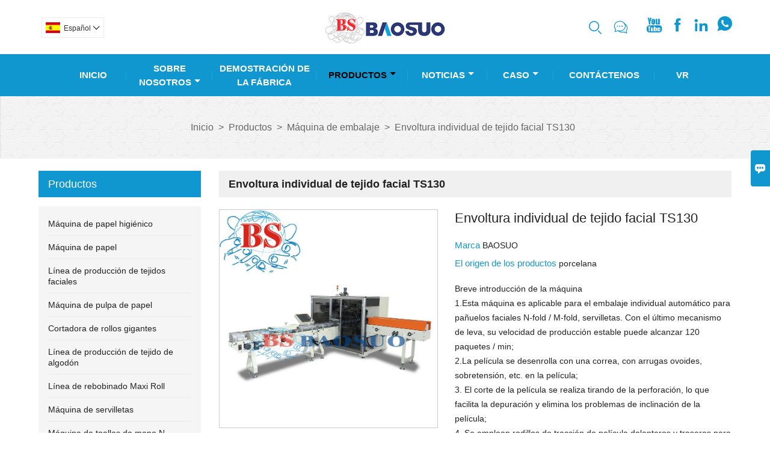

--- FILE ---
content_type: text/html; charset=UTF-8
request_url: http://es.baosuo.com/product/ts130-facial-tissue-single-wrapper
body_size: 12586
content:
<!DOCTYPE html PUBLIC "-//W3C//DTD XHTML 1.0 Transitional//EN" "http://www.w3.org/TR/xhtml1/DTD/xhtml1-transitional.dtd">
<html xmlns="http://www.w3.org/1999/xhtml">
<head>
    <meta http-equiv="Content-Type" content="text/html; charset=utf-8" />
                <title>Envoltura individual de tejido facial TS130, Precio bajo Envoltura individual de tejido facial TS130 Adquisitivo</title>
            <meta name="description" content="Barato VentasEnvoltura individual de tejido facial TS130 Por mayor, Descuento Envoltura individual de tejido facial TS130 Promociones, Suministro Envoltura individual de tejido facial TS130 Personalización, Alta calidad Envoltura individual de tejido facial TS130 Proveedor Fábrica!">
    <meta name="keywords" content="Comprar Envoltura individual de tejido facial TS130, Envoltura individual de tejido facial TS130 Precios, Envoltura individual de tejido facial TS130 Marcas, Envoltura individual de tejido facial TS130 Fabricante, Envoltura individual de tejido facial TS130 Citas, Envoltura individual de tejido facial TS130 Empresa.">
    <meta name="viewport" content="width=device-width, initial-scale=1, minimum-scale=1, user-scalable=no , maximum-scale=1" />
    <meta http-equiv="X-UA-Compatible" content="IE=edge,chrome=1,IE=10">
    <meta content="telephone=no" name="format-detection">
    <link rel="canonical" href="http://es.baosuo.com/product/ts130-facial-tissue-single-wrapper" />
    <!-- Favicon -->
    <link rel="shortcut icon" href="https://img.waimaoniu.net/1965/1965-202004181121428209_s.jpg">
    <!--样式图标-->
    <link rel="stylesheet" type="text/css" href="/template/iconfont/iconfont.css"/>
    <link rel="stylesheet" type="text/css" href="/template/nmoban62/css/style-baosuo.css"/>
    <script type="text/javascript" src="/template/nmoban62/js/jquery-1.12.3.min.js"></script>
        <!-- Google Tag Manager -->
            <script async src="https://www.googletagmanager.com/gtag/js?id=GTM-T6T2HZ8"></script>
        <script>
        (function(w,d,s,l,i){
            w[l]=w[l]||[];
            w[l].push({
                'gtm.start': new Date().getTime(),
                event: 'gtm.js'
            });
            var f=d.getElementsByTagName(s)[0],
                j=d.createElement(s),
                dl=l!='dataLayer'?'&l='+l:'';
            j.async=true;
            j.src= 'https://www.googletagmanager.com/gtm.js?id='+i+dl;
            f.parentNode.insertBefore(j,f);
        })
        (window,document,'script','dataLayer','GTM-T6T2HZ8');
    </script>
    <!-- End Google Tag Manager -->
    <meta  property="og:type" content="product"/>
    <meta  property="og:title" content="Envoltura individual de tejido facial TS130"/>
    <meta  property="og:description" content="Breve introducción de la máquina
1.Esta máquina es aplicable para el embalaje individual automático para pañuelos faciales N-fold / M-fold, servilletas. Con el último mecanismo de leva, su velocidad de producción estable puede alcanzar 120 paquetes / min;
2.La película se desenrolla con una correa, con arrugas ovoides, sobretensión, etc. en la película;
3. El corte de la película se realiza tirando de la perforación, lo que facilita la depuración y elimina los problemas de inclinación de la película;
4. Se emplean rodillos de tracción de película delanteros y traseros para reducir la vibración de la película a alta velocidad, evitando la impresión de doble código, la pérdida del indicador de color, etc.
5. Adopción de un controlador de movimiento de alta precisión y un sistema de control de servo de cuatro ejes para garantizar la precisión en el tamaño del empaque y realizar un cambio rápido entre diferentes especificaciones;
6. Adopción del inversor de frecuencia para controlar la alimentación y el servoaccionamiento para controlar las acciones clave, asegurando que la máquina tenga los méritos de una configuración de función completa, alta eficiencia, fácil operación, mantenimiento conveniente, etc.
7.Esta máquina está equipada con funciones únicas de corrección de la forma del tejido, sin alimentación doble, corrección de la desviación del jogging, ajuste automático de la velocidad de funcionamiento, protección de tolerancia excesiva en la longitud del tejido, eliminación de la electricidad estática de la cortina de gas, etc."/>
    <meta  property="og:url" content="http://es.baosuo.comts130-facial-tissue-single-wrapper"/>
    <meta  property="og:image" content="https://img.waimaoniu.net/1965/1965-202105081405075837.jpg"/>
    <script type="application/ld+json">{"@context":"https:\/\/schema.org\/","@type":"product","name":"Envoltura individual de tejido facial TS130","description":"Breve introducción de la máquina\r\n1.Esta máquina es aplicable para el embalaje individual automático para pañuelos faciales N-fold \/ M-fold, servilletas. Con el último mecanismo de leva, su velocidad de producción estable puede alcanzar 120 paquetes \/ min;\r\n2.La película se desenrolla con una correa, con arrugas ovoides, sobretensión, etc. en la película;\r\n3. El corte de la película se realiza tirando de la perforación, lo que facilita la depuración y elimina los problemas de inclinación de la película;\r\n4. Se emplean rodillos de tracción de película delanteros y traseros para reducir la vibración de la película a alta velocidad, evitando la impresión de doble código, la pérdida del indicador de color, etc.\r\n5. Adopción de un controlador de movimiento de alta precisión y un sistema de control de servo de cuatro ejes para garantizar la precisión en el tamaño del empaque y realizar un cambio rápido entre diferentes especificaciones;\r\n6. Adopción del inversor de frecuencia para controlar la alimentación y el servoaccionamiento para controlar las acciones clave, asegurando que la máquina tenga los méritos de una configuración de función completa, alta eficiencia, fácil operación, mantenimiento conveniente, etc.\r\n7.Esta máquina está equipada con funciones únicas de corrección de la forma del tejido, sin alimentación doble, corrección de la desviación del jogging, ajuste automático de la velocidad de funcionamiento, protección de tolerancia excesiva en la longitud del tejido, eliminación de la electricidad estática de la cortina de gas, etc.","image":["https:\/\/img.waimaoniu.net\/1965\/1965-202105081405075837.jpg","https:\/\/img.waimaoniu.net\/1965\/1965-202105081407007974.jpg"],"aggregateRating":{"@type":"AggregateRating","ratingValue":4.4,"reviewCount":89}}</script>
    <div class="im">
    <label class="im-l" for="select"><i class="iconfont">&#xe697;</i></label>
    <input type="checkbox" id="select">
    <div class="box">
        <ul>
                                        <li>
                    <a href="#inquiry_area">
                        <i class="iconfont img-envelope">&#xe758;</i>
                    </a>
                </li>
                                                            <li>
                        <a href="https://web.whatsapp.com/send?phone=8618927225280"  target="_blank" title="8618927225280" onclick="imstat(this,5,'/im_state')">
                            <i class="iconfont img-whatsapp">&#xe72c;</i>
                        </a>
                    </li>
                                                                                                                                    </ul>
    </div>
</div></head>
<body class="homepage">
<div class="main">
    <!-- HEADER START -->
    <header class="header-box">
        <div class="header-middle">
            <div class="header-inner">
                <div class="language">
                    <div class="cur"><e class="es">Español<i class="iconfont">&#xe635;</i></e>
                        <ul class="language-list">
                                                            <li>
                                    <a href="http://ar.baosuo.com/product/ts130-facial-tissue-single-wrapper" title="العربية" class="ar" >
                                        العربية</a>
                                </li>
                                                            <li>
                                    <a href="http://www.baosuo.com.cn/product/ts130-facial-tissue-single-wrapper" title="中文" class="cn" >
                                        中文</a>
                                </li>
                                                            <li>
                                    <a href="http://de.baosuo.com/product/ts130-facial-tissue-single-wrapper" title="Deutsch" class="de" >
                                        Deutsch</a>
                                </li>
                                                            <li>
                                    <a href="http://www.baosuo.com/product/ts130-facial-tissue-single-wrapper" title="English" class="en" >
                                        English</a>
                                </li>
                                                            <li>
                                    <a href="http://es.baosuo.com/product/ts130-facial-tissue-single-wrapper" title="Español" class="es" >
                                        Español</a>
                                </li>
                                                            <li>
                                    <a href="http://fr.baosuo.com/product/ts130-facial-tissue-single-wrapper" title="Français" class="fr" >
                                        Français</a>
                                </li>
                                                            <li>
                                    <a href="http://it.baosuo.com/product/ts130-facial-tissue-single-wrapper" title="Italiano" class="it" >
                                        Italiano</a>
                                </li>
                                                            <li>
                                    <a href="http://ja.baosuo.com/product/ts130-facial-tissue-single-wrapper" title="日本語" class="ja" >
                                        日本語</a>
                                </li>
                                                            <li>
                                    <a href="http://ko.baosuo.com/product/ts130-facial-tissue-single-wrapper" title="한국어" class="ko" >
                                        한국어</a>
                                </li>
                                                            <li>
                                    <a href="http://pl.baosuo.com/product/ts130-facial-tissue-single-wrapper" title="w języku polskim" class="pl" >
                                        w języku polskim</a>
                                </li>
                                                            <li>
                                    <a href="http://pt.baosuo.com/product/ts130-facial-tissue-single-wrapper" title="Português" class="pt" >
                                        Português</a>
                                </li>
                                                            <li>
                                    <a href="http://ru.baosuo.com/product/ts130-facial-tissue-single-wrapper" title="Pусский" class="ru" >
                                        Pусский</a>
                                </li>
                                                            <li>
                                    <a href="http://tr.baosuo.com/product/ts130-facial-tissue-single-wrapper" title="Türk" class="tr" >
                                        Türk</a>
                                </li>
                                                            <li>
                                    <a href="http://vi.baosuo.com/product/ts130-facial-tissue-single-wrapper" title="tiếng việt" class="vi" >
                                        tiếng việt</a>
                                </li>
                                                    </ul>
                    </div>
                </div>
                <div class="header-inner-right">
                    <div class="header-search">
                        <form onsubmit="search(this);return false;">
                            <div class="search-box" >
                                <input class="input-text" placeholder="Search entire store here..." type="text" id="key" name="keys">
                                <button class="search-btn"   type="submit"><i class="iconfont">&#xe6fb;</i></button>
                            </div>
                        </form>
                    </div>
                    <script>
                        function search(thatThis) {
                var searchStr=$(thatThis).find('#key').val();
                if (searchStr==''){return false}
                            location.href = '/product-search?key=' + $(thatThis).find('#key').val();
                        }
                    </script>
                    <div class="header-contact-hide"><a class="header-contact-hide-icon" href="#"><i class="iconfont fa-skype">&#xe7a1;</i></a>
                        <div class="header-link-dropdown account-link-dropdown">
                            <ul class="link-dropdown-list">
                                <li>
                                    <span>Teléfono : </span>
                                    <ul>
                                        <li><a href="/contact#inquiry_area">+86-757-86777529</a></li>
                                    </ul>
                                </li>
                                <li> <span>Buzón : </span>
                                    <ul>
                                        <li><a class="active" href="/contact#inquiry_area">master@baosuo.com</a></li>
                                    </ul>
                                </li>
                            </ul>
                        </div>
                    </div>
                    <div class="social-link">
    <!-- Facebook、YouTube、Twitter、LinkedIn、Instagram、Pinterest -->
                        <a href="https://www.youtube.com/channel/UCkGnAAzT7PLUxOP6uGa0Wlg" class="youTube" target="_blank" rel="nofollow">
                                    <i class="iconfont fa-youTube">
                        &#xe65d;                    </i>
                            </a>
                                            <a href="https://www.facebook.com/baosuomachinery" class="facebook" target="_blank" rel="nofollow">
                                    <i class="iconfont fa-facebook">
                        &#xe616;                    </i>
                            </a>
                                <a href="https://www.linkedin.com/company/baosuo-paper-mechinery-manufacture-co-ltd" class="linkedin" target="_blank" rel="nofollow">
                                    <i class="iconfont fa-linkedin">
                        &#xe615;                    </i>
                            </a>
                                        <!-- WhatsApp,Skype-->
                                                    <a href="https://web.whatsapp.com/send?phone=8618927225280" class="whatsapp" target="_blank" rel="nofollow" onclick="imstat(this,5,'/im_state')">
                <i class="iconfont img-whatsapp">&#xe72c;</i>
            </a>
                        </div>                </div>
                <div class="header-logo">
                    <div class="header-logo-box">
                        <a href="/"><img alt="Fabricante de maquinaria de papel Baosuo Co., Ltd." src="https://img.waimaoniu.net/1965/1965-202510111555420558.jpg"></a>
                    </div>
                </div>
            </div>
        </div>
<div class="header-top" id="fixedMenu">
    <nav class="main-nav" role="navigation">
        <!-- Mobile menu toggle button (hamburger/x icon) -->
        <input id="main-menu-state" type="checkbox" />
        <label class="main-menu-btn" for="main-menu-state">
            <span class="main-menu-btn-icon"></span> Toggle main menu visibility
        </label>
        <!-- Sample menu definition -->
        <ul id="main-menu" class="sm sm-blue">
                            <li class=""><a href="/">Inicio</a>
                                    </li>
                            <li class=""><a href="/aboutus">Sobre Nosotros</a>
                                            <ul>
                                                            <li><a href="/company-style">Estilo de empresa</a>
                                                                    </li>
                                                            <li><a href="/exhibition">Actividades de exposición</a>
                                                                    </li>
                                                            <li><a href="/cert">Certificados</a>
                                                                    </li>
                                                            <li><a href="/delivery">Entrega</a>
                                                                    </li>
                                                            <li><a href="/responsibility">Responsabilidad</a>
                                                                    </li>
                                                            <li><a href="/faq">Preguntas frecuentes</a>
                                                                    </li>
                                                    </ul>
                                    </li>
                            <li class=""><a href="/factory/factory">Demostración De La Fábrica</a>
                                    </li>
                            <li class="current"><a href="/products">Productos</a>
                                            <ul>
                                                            <li><a href="/product-list/toilet-roll-machine">Máquina de papel higiénico</a>
                                                                    </li>
                                                            <li><a href="/product-list/paper-machine">Máquina de papel</a>
                                                                    </li>
                                                            <li><a href="/product-list/facial-tissue-production-line">Línea de producción de tejidos faciales</a>
                                                                    </li>
                                                            <li><a href="/product-list/paper-pulp-machine">Máquina de pulpa de papel</a>
                                                                    </li>
                                                            <li><a href="/product-list/jumbo-roll-slitter">Cortadora de rollos gigantes</a>
                                                                    </li>
                                                            <li><a href="/product-list/cotton-tissue-production-line">Línea de producción de tejido de algodón</a>
                                                                    </li>
                                                            <li><a href="/product-list/maxi-roll-rewinding-line">Línea de rebobinado Maxi Roll</a>
                                                                    </li>
                                                            <li><a href="/product-list/napkin-machine">Máquina de servilletas</a>
                                                                    </li>
                                                            <li><a href="/product-list/n-fold-and-v-fold-hand-towel-machine">Máquina de toallas de mano N Fold y V Fold</a>
                                                                    </li>
                                                            <li><a href="/product-list/log-saw">Sierra de troncos</a>
                                                                    </li>
                                                            <li><a href="/product-list/core-machine">Máquina de núcleo</a>
                                                                    </li>
                                                            <li><a href="/product-list/kraft-paper-slitter">Cortadora de papel Kraft</a>
                                                                    </li>
                                                            <li><a href="/product-list/packing-machine">Máquina de embalaje</a>
                                                                    </li>
                                                    </ul>
                                    </li>
                            <li class=""><a href="/news">Noticias</a>
                                            <ul>
                                                            <li><a href="/news-list/company-news">Noticias de la compañía</a>
                                                                    </li>
                                                    </ul>
                                    </li>
                            <li class=""><a href="/case">Caso</a>
                                            <ul>
                                                            <li><a href="/video/product-videos">Vídeos de productos</a>
                                                                    </li>
                                                            <li><a href="/video/case-video">Vídeos de casos</a>
                                                                    </li>
                                                    </ul>
                                    </li>
                            <li class=""><a href="/contact">Contáctenos</a>
                                    </li>
                            <li class=""><a href="https://world-port.made-in-china.com/viewVR?comId=GbSQZgCAOJin">Vr</a>
                                    </li>
                    </ul>
    </nav>
</div>
    </header>
    <!-- HEADER END -->
    <!--产品详情页视频样式-->
<link href="https://cdn.bootcss.com/video.js/7.5.4/alt/video-js-cdn.min.css" rel="stylesheet">
<link type="text/css" rel="stylesheet" href="/template/css/i1.css" media="screen"/>
<div class="inner-page-main">
    <div class="bread-crumb">
        <ul><li><a href='/'>Inicio</a></li><li> > </li><li><a href='/products'>Productos</a></li><li> > </li><li><a href='/product-list/packing-machine'>Máquina de embalaje</a></li><li> > </li><li class='active'>Envoltura individual de tejido facial TS130</li></ul>    </div>
    <div class="inner-page-middle">
        <div class="inner-page-content">
            <div class="inner-page-r">
                <div class="product-information-t">
                    <!--seo描述标题-->
                    <h1>Envoltura individual de tejido facial TS130</h1>
                </div>
                <div class="product-details">
                    <div class="panel panel-default">
                        <div>
                            <div class="tm-m-photos">
                                <div class="tm-m-photo-box">
                                    <div class="tm-m-photo-viewer">
                                        <img src="/template/images/loader.gif">
                                        <video id="vid1" class="video-js vjs-default-skin" style="display: none" controls="controls"></video>
                                    </div>
                                </div>
                                <div class="thumbnail">
                                    <ul class="tm-m-photos-thumb">
                                                                                    <li data-type="img" data-src="https://img.waimaoniu.net/1965/1965-202105081405075837.jpg">
                                                <span>
                                                    <img src="https://img.waimaoniu.net/1965/1965-202105081405075837.jpg" alt="Comprar Envoltura individual de tejido facial TS130, Envoltura individual de tejido facial TS130 Precios, Envoltura individual de tejido facial TS130 Marcas, Envoltura individual de tejido facial TS130 Fabricante, Envoltura individual de tejido facial TS130 Citas, Envoltura individual de tejido facial TS130 Empresa.">
                                                </span>
                                            </li>
                                                                                    <li data-type="img" data-src="https://img.waimaoniu.net/1965/1965-202105081407007974.jpg">
                                                <span>
                                                    <img src="https://img.waimaoniu.net/1965/1965-202105081407007974.jpg" alt="Comprar Envoltura individual de tejido facial TS130, Envoltura individual de tejido facial TS130 Precios, Envoltura individual de tejido facial TS130 Marcas, Envoltura individual de tejido facial TS130 Fabricante, Envoltura individual de tejido facial TS130 Citas, Envoltura individual de tejido facial TS130 Empresa.">
                                                </span>
                                            </li>
                                                                                                                    </ul>
                                    <span class="left"><i></i></span>
                                    <span class="right"><i></i></span>
                                </div>
                            </div>
                        </div>
                    </div>
                                        <div class="product-attributes">
                        <div class="product-attributes-box">
                            <div class="product-name">Envoltura individual de tejido facial TS130</div>
                            <div class="product-attributes-item">
                                <ul>
                                                                                                                    <li>
                                            <label>Marca </label>
                                            <span class="info-deta">BAOSUO</span>
                                        </li>
                                                                                                                    <li>
                                            <label>El origen de los productos </label>
                                            <span class="info-deta">porcelana</span>
                                        </li>
                                                                                                                                                                                                                                                                            </ul>
                            </div>
                            <div class="product-overview"><p>Breve introducción de la máquina<br/>1.Esta máquina es aplicable para el embalaje individual automático para pañuelos faciales N-fold / M-fold, servilletas. Con el último mecanismo de leva, su velocidad de producción estable puede alcanzar 120 paquetes / min;<br/>2.La película se desenrolla con una correa, con arrugas ovoides, sobretensión, etc. en la película;<br/>3. El corte de la película se realiza tirando de la perforación, lo que facilita la depuración y elimina los problemas de inclinación de la película;<br/>4. Se emplean rodillos de tracción de película delanteros y traseros para reducir la vibración de la película a alta velocidad, evitando la impresión de doble código, la pérdida del indicador de color, etc.<br/>5. Adopción de un controlador de movimiento de alta precisión y un sistema de control de servo de cuatro ejes para garantizar la precisión en el tamaño del empaque y realizar un cambio rápido entre diferentes especificaciones;<br/>6. Adopción del inversor de frecuencia para controlar la alimentación y el servoaccionamiento para controlar las acciones clave, asegurando que la máquina tenga los méritos de una configuración de función completa, alta eficiencia, fácil operación, mantenimiento conveniente, etc.<br/>7.Esta máquina está equipada con funciones únicas de corrección de la forma del tejido, sin alimentación doble, corrección de la desviación del jogging, ajuste automático de la velocidad de funcionamiento, protección de tolerancia excesiva en la longitud del tejido, eliminación de la electricidad estática de la cortina de gas, etc.</p></div>
                            <div class="product-detail-annex">
                                <div class="pro-email-icon"><a href="ts130-facial-tissue-single-wrapper#inquiry_area" title="Email"><i class="iconfont">&#xe624;</i>Email</a></div>
                                                                <div class="addthis_inline_share_toolbox_vqkn"></div>
                            </div>
                        </div>
                    </div>
                </div>
                <div class="product-information">
                    <section class="product-information-content">
                        <div class="product-information-box">
                            <p><strong><span>Envoltura individual de tejido facial TS130</span></strong></p><p><img src="https://img.waimaoniu.net/1965/1965-202105081418311414.jpg" title="Facial Tissue Wrapper" alt="Facial Tissue Wrapper" width="644"  style="width: 644px; height: 293px;"/></p><p><span>Mi. Orden: 1</span><span>&nbsp;</span></p><p><span>Plazo de pago: T / T</span></p><p><span>Plazo de entrega: 2 ~ 6 meses</span></p><p><span>Puerto de embarque:&nbsp;</span><span>Foshan</span></p><p><span><br/></span></p><p></p><p>Breve introducción de la máquina</p><p>1.Esta máquina es aplicable para el embalaje individual automático para pañuelos faciales N-fold / M-fold, servilletas. Con el último mecanismo de leva, su velocidad de producción estable puede alcanzar 120 paquetes / min;</p><p>2.La película se desenrolla con una correa, con arrugas ovoides, sobretensión, etc. en la película;</p><p>3. El corte de la película se realiza tirando de la perforación, lo que facilita la depuración y elimina los problemas de inclinación de la película;</p><p>4. Se emplean rodillos de tracción de película delanteros y traseros para reducir la vibración de la película a alta velocidad, evitando la impresión de doble código, la pérdida del indicador de color, etc.</p><p>5. Adopción de un controlador de movimiento de alta precisión y un sistema de control de servo de cuatro ejes para garantizar la precisión en el tamaño del empaque y realizar un cambio rápido entre diferentes especificaciones;</p><p>6. Adopción del inversor de frecuencia para controlar la alimentación y el servoaccionamiento para controlar las acciones clave, asegurando que la máquina tenga los méritos de una configuración de función completa, alta eficiencia, fácil operación, mantenimiento conveniente, etc.</p><p>7.Esta máquina está equipada con funciones únicas de corrección de la forma del tejido, sin alimentación doble, corrección de la desviación del jogging, ajuste automático de la velocidad de funcionamiento, protección de tolerancia excesiva en la longitud del tejido, eliminación de la electricidad estática de la cortina de gas, etc.</p><p><span><br/></span></p><p></p><div class="nei-table"><table data-sort="sortDisabled"><tbody><tr class="firstRow"><td valign="top" style="word-break: break-all;" colspan="2"><strong>TS130</strong></td></tr><tr><td width="330" valign="top" style="word-break: break-all;"><span>Velocidad de producción estable</span></td><td width="414" valign="top" style="word-break: break-all;"><p><span><span>120</span></span><span><span>&nbsp;</span></span><span>paquetes / min</span></p><p><span>(relativo a la especificación de embalaje)</span></p></td></tr><tr><td width="330" valign="top" style="word-break: break-all;"><span>Especificación de embalaje</span></td><td width="414" valign="top" style="word-break: break-all;"><p>longitud del producto de 95 mm a 200 mm,&nbsp;<br/></p><p>ancho de 80 mm a 110 mm</p><p>altura de 30 mm a 100 mm</p><p>Altura antes de la alimentación (sin presionar) 30-135 mm</p></td></tr><tr><td width="330" valign="top" style="word-break: break-all;">Película de embalaje&nbsp;<span>material</span></td><td width="414" valign="top" style="word-break: break-all;"><span>CPP, película de PE, película compuesta, película mate, el material debe ser función de termosellado de doble cara</span></td></tr><tr><td width="330" valign="top" style="word-break: break-all;">Película de embalaje&nbsp;<span>grosor</span></td><td width="414" valign="top" style="word-break: break-all;">0,035-0,05 mm</td></tr><tr><td width="330" valign="top" style="word-break: break-all;">Película de embalaje máx. Diámetro externo&nbsp;</td><td width="414" valign="top" style="word-break: break-all;">450 mm</td></tr><tr><td width="330" valign="top" style="word-break: break-all;">Diámetro interior del núcleo de la película de embalaje</td><td width="414" valign="top" style="word-break: break-all;">75mm-78mm</td></tr><tr><td width="330" valign="top" style="word-break: break-all;">Especificación de la película de embalaje</td><td width="414" valign="top" style="word-break: break-all;"><p><span>Película de embalaje&nbsp;</span><span>espesor: 0.04 mm, p<span>película de seguimiento máx.</span></span></p><p><span><span>&nbsp;diámetro exterior: 450 mm; pag<span>núcleo de rollo de película acking&nbsp;</span></span></span></p><p><span><span><span>diámetro: 75mm-78mm</span></span></span></p></td></tr><tr><td width="330" valign="top" style="word-break: break-all;">Capacidad de embalaje diaria estimada</td><td width="414" valign="top" style="word-break: break-all;">110000 paquetes / día (calculado en base a 22 horas / día)</td></tr></tbody></table></div><p><br/></p><p><br/></p><div class="article-append"><div class="article-append-t"><span><a  rel="nofollow" href="/faq">Preguntas frecuentes</a></span></div>Soy nuevo en este negocio, ¿qué tipo de información necesito para comenzar el proyecto?<br>Requisitos de producción en detalles, como tipo de productos, capacidad, tamaño de material, etc.<a href="/faq" style="color:#06C">...more</a></div>                        </div>
                    </section>
                                        <style>
    .related-products {width:100%;margin-top:20px;}
    .related-products-t {margin-bottom:10px;position:relative;overflow:hidden;}
    .related-products-t::after {background-color:#eee;bottom:10px;content:"";height:1px;left:0;position:absolute;width:100%;}
    .related-products-t span,.related-products-t span {font-size:18px;line-height:30px;background-color:#fff;display:inline-block;padding-right:30px;position:relative;z-index:1;}
    .related-products ul {font-size:0;}
    .related-products ul li {font-size:14px;width:25%;display:inline-block;vertical-align:top;}
    .related-products ul li .item {padding:15px;}
    .related-products ul li .item img {width:100%;max-width:500px;}
    .related-products ul li .item .text {font-size:14px;line-height:20px;margin-top:5px;}
    @media screen and (max-width:768px){
        .related-products ul li {width: 50%;}
    }
</style>
<div class="related-products">
    <div class="related-products-c">
        <div class="related-products-t"><span></span></div>
        <ul>
                                                <li>
                        <div class="item">
                            <div class="image"><a href="/product/rtk60-automatic-rolls-wrapper"><img src="https://img.waimaoniu.net/1965/1965-202507231014353831.jpg" alt="Envolvedora automática de rollos RTK60"></a></div>
                            <div class="item-name"><a href="/product/rtk60-automatic-rolls-wrapper"><div class="text">Envolvedora automática de rollos RTK60</div></a></div>
                        </div>
                    </li>
                                    <li>
                        <div class="item">
                            <div class="image"><a href="/product/fs60b-napkin-wrapper"><img src="https://img.waimaoniu.net/1965/1965-202106161707248234.jpg" alt="Envoltura de servilletas FS60B"></a></div>
                            <div class="item-name"><a href="/product/fs60b-napkin-wrapper"><div class="text">Envoltura de servilletas FS60B</div></a></div>
                        </div>
                    </li>
                                    <li>
                        <div class="item">
                            <div class="image"><a href="/product/fb100-automatic-box-packing-machine"><img src="https://img.waimaoniu.net/1965/1965-202105081453407467.jpg" alt="Empaquetadora automática de cajas FB100"></a></div>
                            <div class="item-name"><a href="/product/fb100-automatic-box-packing-machine"><div class="text">Empaquetadora automática de cajas FB100</div></a></div>
                        </div>
                    </li>
                                    <li>
                        <div class="item">
                            <div class="image"><a href="/product/fw30c-facial-tissue-wrapper"><img src="https://img.waimaoniu.net/1965/1965-202105071048463848.jpg" alt="Envoltura de tejido facial FW30C"></a></div>
                            <div class="item-name"><a href="/product/fw30c-facial-tissue-wrapper"><div class="text">Envoltura de tejido facial FW30C</div></a></div>
                        </div>
                    </li>
                                    </ul>
    </div>
</div>                    <div class="product-tag">
                        <div class="product-tag-title"><span>producto del tag: </span></div>
                        <div class="product-tag-item">
                                                            <a href="/product-tag/envoltura+de+tejido+facial">Envoltura de tejido facial</a>
                                                            <a href="/product-tag/m%c3%a1quina+de+embalaje+de+tejido+facial">máquina de embalaje de tejido facial</a>
                                                            <a href="/product-tag/m%c3%a1quina+de+embalaje">máquina de embalaje</a>
                                                            <a href="/product-tag/envoltorio+de+tejido+facial">envoltorio de tejido facial</a>
                                                                                </div>
                    </div>
                </div>
                <style>
    .error {  color: red;  }
    /*邮件锚点*/
    .mail-anchor{ width: 100%; position:relative;}
    .mail-anchor #inquiry_area{ position: absolute; top:-120px;}
    .inner-message-row .item button.submitting{ padding-left: 50px;background-image: url(/template/images/loading2.gif);
        background-repeat: no-repeat;    background-position: 10px center; background-color: #fff;
        color: #999; border: 1px solid #ccc;cursor: not-allowed!important;}
    .inner-message-row .item button.submitting:active{ background-color: #fff;  color: #999;  border: 1px solid #ccc;}
</style>
<div class="mail-anchor">
    <div id="inquiry_area"></div>
</div>
<div class="inner-message" style="background-color: #f6f6f6;padding: 20px;">
    <div class="th" style="margin-bottom: 16px;">Obtenga el último precio? Le responderemos lo antes posible (dentro de las 12 horas)</div>
    <div class="inner-message-row msg_bl">
        <form class="form_che" method="post" id="messageform1" name="messageform1">
            <!--普通跳转<form class="form_check" method="post" id="messageform1" name="messageform1">-->
            <input type="hidden" id="pid" name="pid" value="0"/>
                <input type="hidden" name="fromurl" value="">
                <script>
                    $(function(){
                        $('input[name="fromurl"]').val(window.location.href);
                    })
                </script>
            <!--<div class="item">
                <label for="subject"></label>
                <div class="inner-message-box">
                    <input type="text" class="input-lg form-full" value="" placeholder="*" name="subject" id="subject" required="true">
                </div>
            </div>-->
            <div class="item item-half" style="margin-bottom: 12px;">
                <div class="inner-message-half" style="background:#fff;">
                    <input type="text" class="input-lg form-full" value="" placeholder="¿Cuál es tu nombre?" name="name" id="name">
                </div>
            </div>
            <div class="item item-half" style="margin-bottom: 12px;">
                <label for="phone"></label>
                <div class="inner-message-box" style="background:#fff;">
                    <input type="text" class="input-lg form-full" value="" placeholder="Mejor número de contacto:" name="phone" id="phone" >
                </div>
            </div>
            <div class="item" style="margin-bottom: 12px;">
                <!--邮件出错提示语-->
                <label for="email"></label>
                <div class="inner-message-box" style="background:#fff;">
                    <input type="text" class="input-lg form-full" value="" placeholder="*Su mejor correo electrónico de contacto:" id="email" name="email" required="true">
                </div>
            </div>
            <div class="item" style="margin-bottom: 12px;">
                <div class="inner-message-box" style="background:#fff;">
                    <input type="text" class="input-lg form-full" value="" placeholder="El nombre de tu compañía:" name="company" id="company">
                </div>
            </div>
            <div class="item" style="margin-bottom: 12px;">
                <div class="inner-message-box" style="background:#fff;">
                    <label for="message"></label>
                    <textarea placeholder="*¿Sobre qué desea preguntar?" name="message" id="message" class="form-full" required="true"></textarea>
                </div>
            </div>
            <div class="item" style="margin-bottom: 12px;">
                <button class="btn-text t_submit" id="submit" style="display: inline-block">presentar</button>
                <div style="display: inline-block; margin-left: 40px;">
                    <input type="checkbox" name="category" value="1" style="width: auto; height: auto;" /><a href="/privacypolicy" target="_blank"><p style="text-decoration: underline;color: #999; display: inline-block;">Política de privacidad</p></a>
                    <script>document.getElementsByName("category")[0].checked="checked";</script>
                </div>
            </div>
        </form>
    </div>
</div>            </div>
            <!--inner-page-l-->
            
<div class="inner-page-l">
    <div class="sidebar-block">
        <div class="sidebar-block-but"><span>más productos</span><button type="button"><i class="iconfont"></i></button></div>
                        <div class="sidebar-box">
            <div class="sidebar-title">
                <span>Productos</span>
            </div>
            <div class="sidebar-contant sidebar-product">
                                    <dl>
                        <dt><a href="/product-list/toilet-roll-machine" title="Máquina de papel higiénico"><i></i>Máquina de papel higiénico</a></dt>
                                            </dl>
                                    <dl>
                        <dt><a href="/product-list/paper-machine" title="Máquina de papel"><i></i>Máquina de papel</a></dt>
                                            </dl>
                                    <dl>
                        <dt><a href="/product-list/facial-tissue-production-line" title="Línea de producción de tejidos faciales"><i></i>Línea de producción de tejidos faciales</a></dt>
                                            </dl>
                                    <dl>
                        <dt><a href="/product-list/paper-pulp-machine" title="Máquina de pulpa de papel"><i></i>Máquina de pulpa de papel</a></dt>
                                            </dl>
                                    <dl>
                        <dt><a href="/product-list/jumbo-roll-slitter" title="Cortadora de rollos gigantes"><i></i>Cortadora de rollos gigantes</a></dt>
                                            </dl>
                                    <dl>
                        <dt><a href="/product-list/cotton-tissue-production-line" title="Línea de producción de tejido de algodón"><i></i>Línea de producción de tejido de algodón</a></dt>
                                            </dl>
                                    <dl>
                        <dt><a href="/product-list/maxi-roll-rewinding-line" title="Línea de rebobinado Maxi Roll"><i></i>Línea de rebobinado Maxi Roll</a></dt>
                                            </dl>
                                    <dl>
                        <dt><a href="/product-list/napkin-machine" title="Máquina de servilletas"><i></i>Máquina de servilletas</a></dt>
                                            </dl>
                                    <dl>
                        <dt><a href="/product-list/n-fold-and-v-fold-hand-towel-machine" title="Máquina de toallas de mano N Fold y V Fold"><i></i>Máquina de toallas de mano N Fold y V Fold</a></dt>
                                            </dl>
                                    <dl>
                        <dt><a href="/product-list/log-saw" title="Sierra de troncos"><i></i>Sierra de troncos</a></dt>
                                            </dl>
                                    <dl>
                        <dt><a href="/product-list/core-machine" title="Máquina de núcleo"><i></i>Máquina de núcleo</a></dt>
                                            </dl>
                                    <dl>
                        <dt><a href="/product-list/kraft-paper-slitter" title="Cortadora de papel Kraft"><i></i>Cortadora de papel Kraft</a></dt>
                                            </dl>
                                    <dl>
                        <dt><a href="/product-list/packing-machine" title="Máquina de embalaje"><i></i>Máquina de embalaje</a></dt>
                                            </dl>
                            </div>
        </div>
        <div class="sidebar-box sidebar-featured">
            <div class="sidebar-title">
                <span>Productos destacados</span>
            </div>
            <div class="sidebar-contant">
                <ul>
                                            <li>
                            <div class="item">
                                <div class="pro-media"><a href="/product/mjn-pl-automatic-transfer-paper-hand-towel-production-line"><img alt="Línea de producción automática de toallas de mano de papel de transferencia MJN-PL" src="https://img.waimaoniu.net/1965/1965-202507161043521092_s.jpg"></a></div>
                                <div class="pro-detail-info">
                                    <div class="th"><a href="/product/mjn-pl-automatic-transfer-paper-hand-towel-production-line">Línea de producción automática de toallas de mano de papel de transferencia MJN-PL</a></div>
                                    <span><a class="btn" href="/product/mjn-pl-automatic-transfer-paper-hand-towel-production-line">Más</a></span>
                                </div>
                            </div>
                        </li>
                                            <li>
                            <div class="item">
                                <div class="pro-media"><a href="/product/1200mmin-suction-former-tissue-machine"><img alt="Máquina expendedora de tejidos de succión de 1200 m / min" src="https://img.waimaoniu.net/1965/1965-202004101425041859_s.jpg"></a></div>
                                <div class="pro-detail-info">
                                    <div class="th"><a href="/product/1200mmin-suction-former-tissue-machine">Máquina expendedora de tejidos de succión de 1200 m / min</a></div>
                                    <span><a class="btn" href="/product/1200mmin-suction-former-tissue-machine">Más</a></span>
                                </div>
                            </div>
                        </li>
                                            <li>
                            <div class="item">
                                <div class="pro-media"><a href="/product/yh-fg-automatic-facial-tissue-production-line"><img alt="Línea automática de producción de pañuelos faciales YH-FG" src="https://img.waimaoniu.net/1965/1965-202301051040344785_s.jpg"></a></div>
                                <div class="pro-detail-info">
                                    <div class="th"><a href="/product/yh-fg-automatic-facial-tissue-production-line">Línea automática de producción de pañuelos faciales YH-FG</a></div>
                                    <span><a class="btn" href="/product/yh-fg-automatic-facial-tissue-production-line">Más</a></span>
                                </div>
                            </div>
                        </li>
                                            <li>
                            <div class="item">
                                <div class="pro-media"><a href="/product/1500mm-2200mm-auto-transfer-automatic-facial-tissue-production-line"><img alt="Línea de producción automática de pañuelos faciales con transferencia automática de 1500 mm a 2200 mm" src="https://img.waimaoniu.net/1965/1965-202507111436107107_s.jpg"></a></div>
                                <div class="pro-detail-info">
                                    <div class="th"><a href="/product/1500mm-2200mm-auto-transfer-automatic-facial-tissue-production-line">Línea de producción automática de pañuelos faciales con transferencia automática de 1500 mm a 2200 mm</a></div>
                                    <span><a class="btn" href="/product/1500mm-2200mm-auto-transfer-automatic-facial-tissue-production-line">Más</a></span>
                                </div>
                            </div>
                        </li>
                                    </ul>
            </div>
        </div>
        <div class="sidebar-box sidebar-contact">
    <div class="sidebar-title">
        <span>Datos de contacto</span>
    </div>
    <div class="sidebar-contant">
                <div class="mb-20">
            <div class="inner-title"><i class="iconfont">&#xec76;</i>Teléfono : </div><ul><li><a href="/contact#inquiry_area">+86-757-86777529</a></li></ul>
        </div>
                        <div class="mb-20">
            <div class="inner-title"><i class="iconfont">&#xe624;</i>Buzón : </div><ul>
            <li><a href="/contact#inquiry_area">master@baosuo.com</a></li>            </ul>
        </div>
                        <div class="mb-20">
            <div class="inner-title"><i class="iconfont">&#xe606;</i>Envíe por fax : </div><ul>
                <li><a href="/contact#inquiry_area">+86-757-86785529</a></li>            </ul>
        </div>
                <!--二维码-->
            </div>
</div>    </div>
</div>
<script type="text/javascript" src="/template/nmoban62/js/sidebar-product.js"></script>
<script type="text/javascript">
    $(function () {
        initSidebarClicker('span', '+', '-')
    })
</script>        </div>
    </div>
</div>
<div class="pictureBox">
    <div class="box1"></div>
    <div class="box2">
        <img src="" id="img" alt="">
        <span class="close">
            <img src="/template/images/guanbiwps.jpg" alt="close">
        </span>
        <span class="prev">
            <img src="/template/images/zuo.png" alt="left">
        </span>
        <span class="next">
            <img src="/template/images/you.png" alt="right">
        </span>
    </div>
</div>
<!--产品详情页图片展示-->
<script type="text/javascript" src="/template/js/i1.js"></script>
<script type="text/javascript">
    $(".tm-m-photos").commentImg({
        activeClass: 'tm-current', //缩略图当前状态class,默认'current'
        nextButton: '.tm-m-photo-viewer-navright', //向后翻页按钮，默认'.next'
        prevButton: '.tm-m-photo-viewer-navleft', //向前翻页按钮，默认'.prev'
        imgNavBox: '.tm-m-photos-thumb', //缩略图容器，默认'.photos-thumb'
        imgViewBox: '.tm-m-photo-viewer' //浏览图容器，默认'.photo-viewer'
    });
    $('.tm-m-photos-thumb').find('li').eq(0).click()
</script>
<script type="text/javascript" src="//s7.addthis.com/js/300/addthis_widget.js#pubid=ra-5864b30374d2e3d7"></script>        <!--FOOTER -->
    <footer class="footer-middle">
        <div class="footer-content">
            <div class="footer-content-but"><span>más servicios</span><button type="button"><i class="iconfont"></i></button></div>
            <div class="footer-main">
                <div class="item footer-contactus">
                    <div class="footer-static-block">
                        <div class="th"><a href="/contact">Contacte con nosotros</a></div>
                        <ul class="footer-block-contant">
                            <li><label>dirección : </label> <a href="/contact#inquiry_area">NO. 20, Changjiang Road, Sanshan New Town, Nanhai, ciudad de Foshan, provincia de Guangdong, China</a></li>
                            <li><label>Buzón : </label> <a href="/contact#inquiry_area">master@baosuo.com</a> </li>
                            <li><label>Teléfono : </label> <a href="/contact#inquiry_area">+86-757-86777529</a></li>
                            <li><label>Envíe por fax : </label> <a href="/contact#inquiry_area">+86-757-86785529</a> </li>
                        </ul>
                    </div>
                </div>
                <div class="item key-words">
                    <div class="footer-static-block">
                        <div class="th"><span>información</span></div>
                        <ul class="footer-block-contant">
                            <li><i></i><a href="/delivery">Entrega</a></li>
                            <li><i></i><a href="/team-service">Servicio del equipo</a></li>
                            <li><i></i><a href="/news">Noticias</a></li>
                            <li><i></i><a href="/cert">Certificados</a></li>
                            <li><i></i><a href="/sitemap">Mapa del Sitio</a></li>
                        </ul>
                    </div>
                </div>
                                    <div class="item key-words">
                        <div class="footer-static-block">
                            <div class="th"><span>Sobre nosotros</span></div>
                            <ul class="footer-block-contant">
                                                                    <li><i></i><a href="/aboutus">Información de la compañía</a></li>
                                                                    <li><i></i><a href="/company-style">Estilo de la empresa</a></li>
                                                            </ul>
                        </div>
                    </div>
                                                    <div class="item key-words">
                        <div class="footer-static-block">
                            <div class="th"><span>Enlaces</span></div>
                            <ul class="footer-block-contant">
                                                                    <li><i></i>
                                        <a href="https://www.baotuomachine.com/">
                                            Máquina de pañuelos                                        </a></li>
                                                                    <li><i></i>
                                        <a href="/product-list/toilet-roll-machine">
                                            Máquina de papel higiénico                                        </a></li>
                                                                    <li><i></i>
                                        <a href="/product-list/facial-tissue-production-line">
                                            Línea de producción de tejidos faciales                                        </a></li>
                                                                    <li><i></i>
                                        <a href="/product-list/jumbo-roll-slitter">
                                            Cortadora de rollos gigantes                                        </a></li>
                                                                    <li><i></i>
                                        <a href="/product-list/maxi-roll-rewinding-line">
                                            Línea de rebobinado Maxi Roll                                        </a></li>
                                                                    <li><i></i>
                                        <a href="/product-list/napkin-machine">
                                            Máquina de servilletas                                        </a></li>
                                                            </ul>
                        </div>
                    </div>
                            </div>

        </div>
        <div class="footer-secondary">
            <div class="footer-secondary-c">
                <p>Derechos de autor © 2020 Baosuo Paper Machinery Manufacture Co., Ltd.</p>
            </div>
        </div>
    </footer>
        <!-- END FOOTER -->
    </div>
<script type="text/javascript" src="/assets/plugins/jquery-validate/jquery.validate.min.js"></script>
<script src="/assets/plugins/fancybox3/jquery.fancybox.min.js"></script>
<!--
    <script type="text/javascript"
            src="/assets/plugins/jquery-validate/localization/messages_.js"></script>
--><script type="text/javascript" src="/assets/js/common_functions.js"></script>
<script type="text/javascript" src="/assets/js/custom_functions.js?t=10"></script>
<script type="text/javascript">
    $(function(){
        initSideFloatingMenu(true)
    })
</script>
    <script type="text/javascript" src='https://estat10.waimaoniu.com/js.php?id=1965'></script>


<script type="text/javascript" src="https://im.waimaoniu.com/lib/gdimWsv.js" defer="true"></script>


    <script>
        function loadScript(src, onloadFunc) {
            if (typeof src != 'string' && src.length < 1) return;
            var nowTs = Date.now(),
                src = src + '?_=' + nowTs,
                e;

            if (src.indexOf('.js') > src.indexOf('.css')) {
                e = document.createElement('script');
                e.type = "text/javascript";
                e.src = src;
            } else {
                e = document.createElement('link');
                e.type = 'text/css';
                e.rel = 'stylesheet';
                e.href = src;
            }

            var rtFunc = function () { if (typeof onloadFunc === 'function') { onloadFunc(); } };
            e.onload = rtFunc;
            e.onerror = function () { writeLog('load fail', src); };
            document.body.appendChild(e);
        }

        function onloadFunc() {
            var wp = $(window).width();
            var tables = $('table');
            var tableHn = tables.height();
            tables.each(function( index, table) {
                var scale = wp / ($(table).width()  + 150) ;
                $(table).attr('scale', scale)
                if (wp < 960) {
                    var tableH = tables.height() * scale;
                    $(table).css({
                        transform: 'scale(' + scale + ')'
                    });
                    $(table).parent().css("height",tableH);
                }
                $(table).on('click', function () {
                    if (wp < 960) {
                        if($(table).css('transform') === 'none'){
                            $(table).css({
                                transform: 'scale(' + $(table).attr('scale') + ')',
                            });
                            $(table).parent().css("height",tableH);
                            tables.parent().removeClass('table-wrapper');
                        }else{
                            $(table).css({
                                transform: ''
                            });
                            $(table).parent().css("height", tableHn);
                            tables.parent().addClass('table-wrapper');
                        }
                    }
                })
            })
        }

        if (typeof window.jQuery === 'undefined') {
            loadScript("/assets/plugins/jquery/jquery.min.js", onloadFunc)
        } else {
            onloadFunc()
        }
    </script>
<div class="scroll" id="scroll" style="display:none;right: 90px;bottom: 5px;">
    <i class="iconfont">&#xe637;</i>
</div>
<script type="text/javascript">
    $(function () {
        showScroll();
        function showScroll() {
            $(window).scroll(function () {
                var scrollValue = $(window).scrollTop();
                scrollValue > 100 ? $('div[class=scroll]').fadeIn() : $('div[class=scroll]').fadeOut();
            });
            $('#scroll').click(function () {
                $("html,body").animate({scrollTop: 0}, 200);
            });
        }
    })
</script></body>
    <!-- Google Tag Manager (noscript) -->
    <noscript>
        <iframe src="https://www.googletagmanager.com/ns.html?id=GTM-T6T2HZ8" height="0" width="0" style="display:none;visibility:hidden"></iframe>
    </noscript>
    <!-- End Google Tag Manager (noscript) -->
<!--leadfeeder-->
    <script> (function (ss, ex) {
        window.ldfdr = window.ldfdr || function () {
            (ldfdr._q = ldfdr._q || []).push([].slice.call(arguments));
        };
        (function (d, s) {
            fs = d.getElementsByTagName(s)[0];

            function ce(src) {
                var cs = d.createElement(s);
                cs.src = src;
                cs.async = 1;
                fs.parentNode.insertBefore(cs, fs);
            };ce('https://sc.lfeeder.com/lftracker_v1_' + ss + (ex ? '_' + ex : '') + '.js');
        })(document, 'script');
    })('p1e024BvKy04GB6d'); </script>

    <!--visitorqueue-->
    <script>function vqTrackId() {
        return '7568ad92-66d4-4489-b761-d2d7325525ea';
    }

    (function (d, e) {
        var el = d.createElement(e);
        el.sa = function (an, av) {
            this.setAttribute(an, av);
            return this;
        };
        el.sa('id', 'vq_tracking').sa('src', '//t.visitorqueue.com/p/tracking.min.js?id=' + vqTrackId()).sa('async', 1).sa('data-id', vqTrackId());
        d.getElementsByTagName(e)[0].parentNode.appendChild(el);
    })(document, 'script'); </script><!--菜单栏js-->
<!-- SmartMenus jQuery plugin -->
<script type="text/javascript" src="/template/nmoban62/js/jquery.smartmenus.js"></script>
<!-- SmartMenus jQuery init -->
<script type="text/javascript">
    // SmartMenus init
    $(function() {
        $('#main-menu').smartmenus({
            subMenusSubOffsetX: 1,
            subMenusSubOffsetY: -8
        });
    });

    // SmartMenus mobile menu toggle button
    $(function() {
        var $mainMenuState = $('#main-menu-state');
        if ($mainMenuState.length) {
            // animate mobile menu
            $mainMenuState.change(function(e) {
                var $menu = $('#main-menu');
                if (this.checked) {
                    $menu.hide().slideDown(250, function() { $menu.css('display', ''); });
                } else {
                    $menu.show().slideUp(250, function() { $menu.css('display', ''); });
                }
            });
            // hide mobile menu beforeunload
            $(window).bind('beforeunload unload', function() {
                if ($mainMenuState[0].checked) {
                    $mainMenuState[0].click();
                }
            });
        }
    });
</script>
<!--导航栏置顶固定-->
<script>
    $(function() {
        var ie6 = document.all;
        var dv = $('#fixedMenu'),
            st;
        dv.attr('otop', dv.offset().top); //存储原来的距离顶部的距离
        $(window).scroll(function() {
            st = Math.max(document.body.scrollTop || document.documentElement.scrollTop);
            if (st > parseInt(dv.attr('otop'))) {
                if (ie6) { //IE6不支持fixed属性，所以只能靠设置position为absolute和top实现此效果
                    dv.css({
                        position: 'absolute',
                        top: st
                    });
                } else if (dv.css('position') != 'fixed') dv.css({
                    'position': 'fixed',
                    top: 0
                });
                dv.addClass("top-fixed")
            } else if (dv.css('position') != 'static'){
                dv.css({
                    'position': 'static'
                });
                dv.removeClass("top-fixed")
            }
        });
    });
</script>

<script>
    //手机端底部折叠
    $('.sidebar-block-but').on("click",function(){
        $(".sidebar-box").toggleClass("expand");
        $(this).toggleClass("expand");
    })
    $('.footer-content-but').on("click",function(){
        $(".footer-main").toggleClass("expand");
        $(this).toggleClass("expand");
    })
</script>
</html>